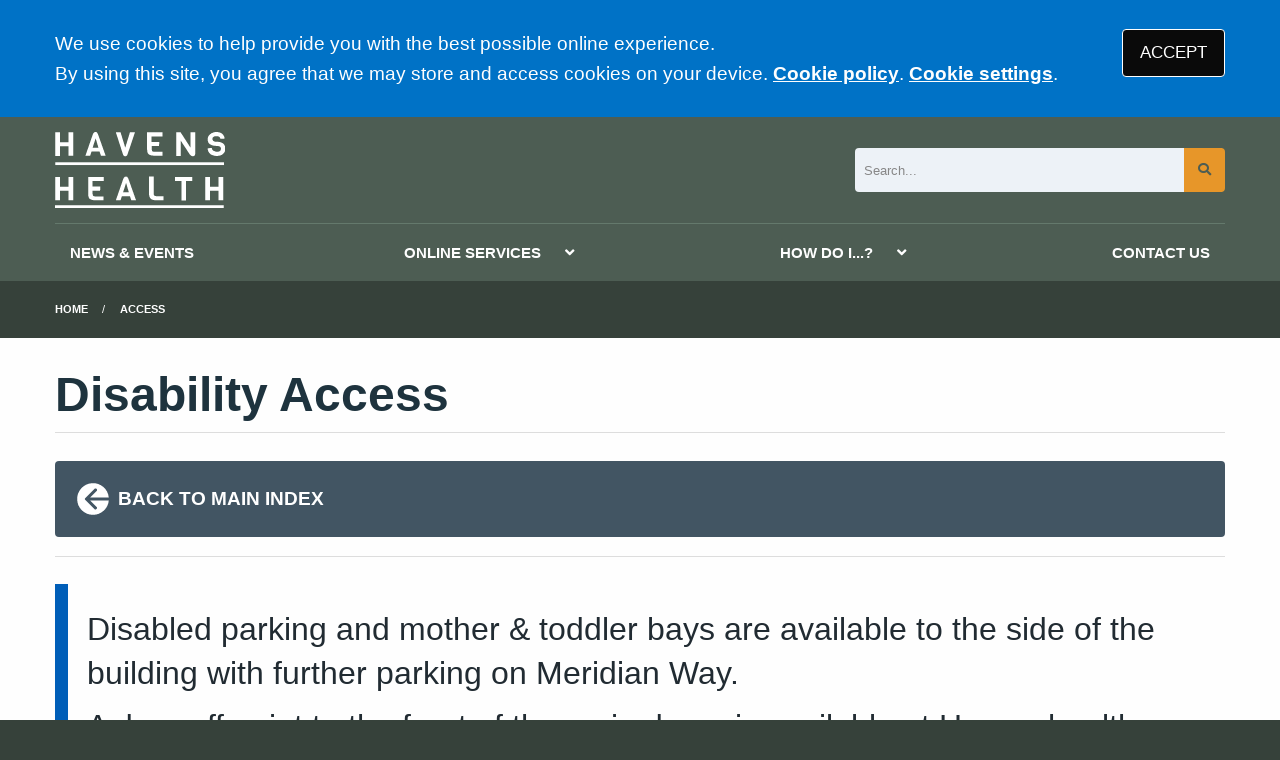

--- FILE ---
content_type: image/svg+xml
request_url: https://www.havenshealth.co.uk/media/content/images/logo/hhv2.svg
body_size: 967
content:
<?xml version="1.0" encoding="utf-8"?>
<!-- Generator: Adobe Illustrator 24.3.0, SVG Export Plug-In . SVG Version: 6.00 Build 0)  -->
<svg version="1.1" id="Layer_1" xmlns="http://www.w3.org/2000/svg" xmlns:xlink="http://www.w3.org/1999/xlink" x="0px" y="0px"
	 width="61.6px" height="27.6px" viewBox="0 0 61.6 27.6" style="enable-background:new 0 0 61.6 27.6;" xml:space="preserve">
<style type="text/css">
	.st0{fill:#FFFFFF;}
</style>
<g>
	<path class="st0" d="M6.6,8.6H4.9V5.2H1.8v3.5H0.1V0.1h1.7v3.6h3.1V0.1h1.7V8.6z"/>
	<path class="st0" d="M18.3,8.6h-1.7l-0.5-1.5h-2.9l-0.5,1.5H11l2.7-7.8c0.1-0.3,0.3-0.5,0.4-0.6c0.1-0.1,0.3-0.2,0.5-0.2
		c0.2,0,0.4,0,0.5,0.1c0.1,0.1,0.2,0.3,0.4,0.6L18.3,8.6z M15.7,5.7l-1-3.4l-1.1,3.4H15.7z"/>
	<path class="st0" d="M28.9,0.1l-2.7,8.1c-0.1,0.4-0.4,0.6-0.8,0.6c-0.4,0-0.6-0.2-0.8-0.6L22,0.1h1.7l1.7,5.6l1.7-5.6H28.9z"/>
	<path class="st0" d="M38.9,8.6h-3c-1,0-1.6-0.2-2-0.5c-0.4-0.3-0.6-0.9-0.6-1.8V0.1h5.6v1.5h-4v2h2.8l-0.1,1.5H35v1.2
		c0,0.3,0.1,0.6,0.2,0.7c0.2,0.1,0.4,0.2,0.8,0.2h2.9V8.6z"/>
	<path class="st0" d="M50.7,0.1v7.7c0,0.3-0.1,0.5-0.2,0.7s-0.3,0.3-0.6,0.3c-0.6,0-1-0.3-1.4-1l-3-4.6v5.5h-1.7V0.1h1.6L49,5.7V0.1
		H50.7z"/>
	<path class="st0" d="M61.6,6.1c0,0.8-0.3,1.4-0.9,1.9c-0.6,0.5-1.3,0.7-2.3,0.7c-0.7,0-1.4-0.2-2.1-0.6c-0.3-0.2-0.6-0.5-0.8-0.9
		c-0.2-0.4-0.3-0.8-0.3-1.3l1.5-0.1c0,0.4,0.2,0.8,0.6,1c0.4,0.2,0.8,0.4,1.2,0.4c1,0,1.5-0.4,1.5-1.1c0-0.6-0.3-0.9-1-1L57.5,5
		c-0.7-0.1-1.2-0.4-1.7-0.7c-0.4-0.4-0.6-1-0.6-1.7c0-0.7,0.3-1.3,0.9-1.8S57.5,0,58.3,0c0.9,0,1.6,0.2,2.2,0.7
		c0.5,0.5,0.8,1,0.8,1.7l-1.5,0.1c-0.1-0.7-0.6-1-1.4-1c-0.5,0-0.9,0.1-1.1,0.3C57,2,56.9,2.2,56.9,2.5c0,0.3,0.1,0.5,0.3,0.7
		c0.2,0.2,0.4,0.3,0.7,0.3l1.4,0.1C60.8,3.8,61.6,4.7,61.6,6.1z"/>
</g>
<g>
	<path class="st0" d="M6.6,24.8H4.9v-3.5H1.8v3.5H0.1v-8.5h1.7v3.6h3.1v-3.6h1.7V24.8z"/>
	<path class="st0" d="M17.6,24.8h-3c-1,0-1.6-0.2-2-0.5C12.2,24,12,23.4,12,22.6v-6.3h5.6v1.5h-4v2h2.8l-0.1,1.5h-2.7v1.2
		c0,0.3,0.1,0.6,0.2,0.7c0.2,0.1,0.4,0.2,0.8,0.2h2.9V24.8z"/>
	<path class="st0" d="M29.3,24.8h-1.7l-0.5-1.5h-2.9l-0.5,1.5H22l2.7-7.8c0.1-0.3,0.3-0.5,0.4-0.6c0.1-0.1,0.3-0.2,0.5-0.2
		c0.2,0,0.4,0,0.5,0.1c0.1,0.1,0.2,0.3,0.4,0.6L29.3,24.8z M26.7,21.9l-1-3.4l-1.1,3.4H26.7z"/>
	<path class="st0" d="M39.2,24.8h-2.5c-1,0-1.7-0.2-2.1-0.6c-0.4-0.4-0.6-1-0.6-1.8v-6.2h1.7v6.2c0,0.3,0.1,0.6,0.2,0.7
		c0.2,0.1,0.4,0.2,0.8,0.2h2.5V24.8z"/>
	<path class="st0" d="M49.7,17.8h-2.3v7.1h-1.7v-7.1h-2.3v-1.5h6.2V17.8z"/>
	<path class="st0" d="M60.8,24.8h-1.7v-3.5H56v3.5h-1.7v-8.5H56v3.6h3.1v-3.6h1.7V24.8z"/>
</g>
<rect x="0.1" y="11" class="st0" width="61" height="1"/>
<rect y="26.6" class="st0" width="61" height="1"/>
</svg>
